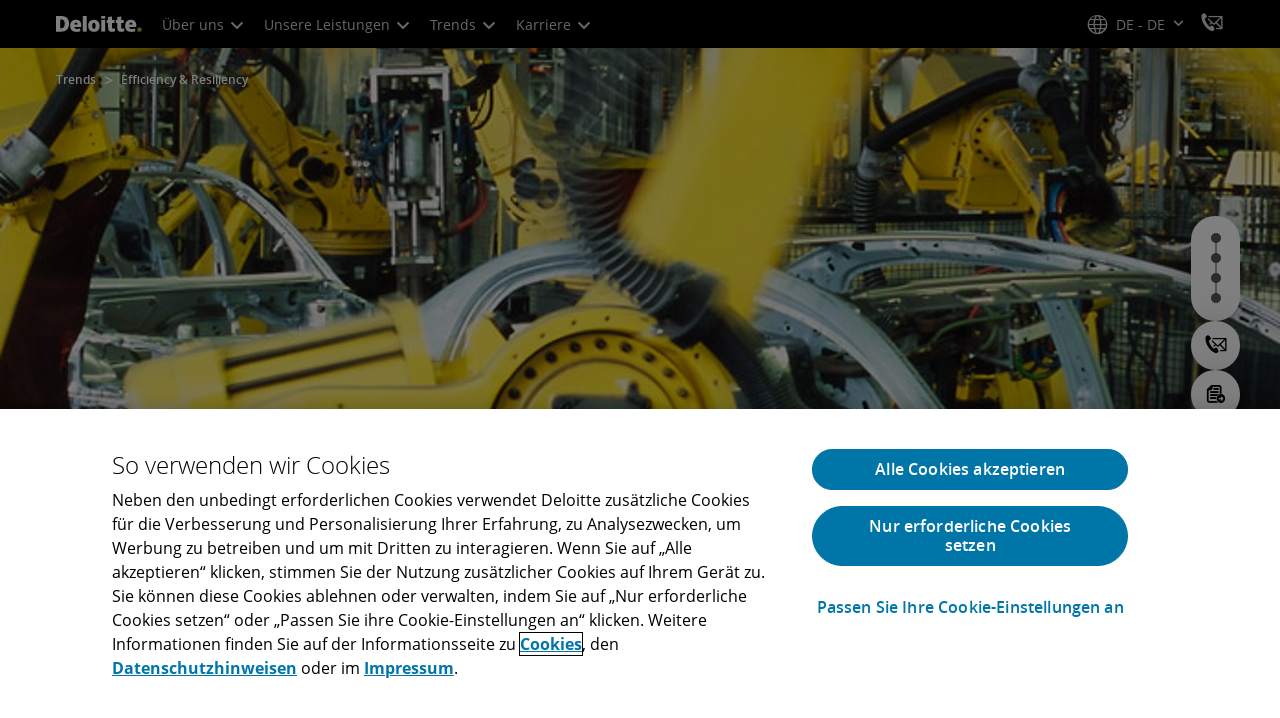

--- FILE ---
content_type: text/javascript;charset=UTF-8
request_url: https://media.deloitte.com/is/image/deloitte/4-1-Manufacturing?req=set,json
body_size: 293
content:
/*jsonp*/s7jsonResponse({"set":{"pv":"1.0","type":"img","n":"deloitte/4-1-Manufacturing","relation":[{"n":"deloitte/4-1-Manufacturing:1200-x-627","type":"IS","userdata":{"SmartCropType":"Banner","SmartCropWidth":"1200.0","SmartCropRect":"0.371875,0.0,0.478125,1.0,1200,627","SmartCropDef":"1200-x-627","SmartCropHeight":"627.0"}},{"n":"deloitte/4-1-Manufacturing:1200-x-675","type":"IS","userdata":{"SmartCropType":"Banner","SmartCropWidth":"1200.0","SmartCropRect":"0.4,0.0,0.44453125,1.0,1200,675","SmartCropDef":"1200-x-675","SmartCropHeight":"675.0"}},{"n":"deloitte/4-1-Manufacturing:1920-x-624","type":"IS","userdata":{"SmartCropType":"Banner","SmartCropWidth":"1920.0","SmartCropRect":"0.11328125,0.0,0.76875,1.0,1920,624","SmartCropDef":"1920-x-624","SmartCropHeight":"624.0"}},{"n":"deloitte/4-1-Manufacturing:1920-x-880","type":"IS","userdata":{"SmartCropType":"Banner","SmartCropWidth":"1920.0","SmartCropRect":"0.31796875,0.0,0.54453125,1.0,1920,880","SmartCropDef":"1920-x-880","SmartCropHeight":"880.0"}},{"n":"deloitte/4-1-Manufacturing:480-x-720","type":"IS","userdata":{"SmartCropType":"Banner","SmartCropWidth":"480.0","SmartCropRect":"0.6296875,0.0,0.16640625,1.0,480,720","SmartCropDef":"480-x-720","SmartCropHeight":"720.0"}},{"n":"deloitte/4-1-Manufacturing:660-x-660","type":"IS","userdata":{"SmartCropType":"Banner","SmartCropWidth":"660.0","SmartCropRect":"0.58125,0.0,0.25,1.0,660,660","SmartCropDef":"660-x-660","SmartCropHeight":"660.0"}},{"n":"deloitte/4-1-Manufacturing:720-x-480","type":"IS","userdata":{"SmartCropType":"Banner","SmartCropWidth":"720.0","SmartCropRect":"0.465625,0.0,0.3765625,1.0,720,480","SmartCropDef":"720-x-480","SmartCropHeight":"480.0"}},{"n":"deloitte/4-1-Manufacturing:750-x-395","type":"IS","userdata":{"SmartCropType":"Banner","SmartCropWidth":"750.0","SmartCropRect":"0.371875,0.0,0.4765625,1.0,750,395","SmartCropDef":"750-x-395","SmartCropHeight":"395.0"}},{"n":"deloitte/4-1-Manufacturing:768-x-880","type":"IS","userdata":{"SmartCropType":"Banner","SmartCropWidth":"768.0","SmartCropRect":"0.61171875,0.0,0.21875,1.0,768,880","SmartCropDef":"768-x-880","SmartCropHeight":"880.0"}},{"n":"deloitte/4-1-Manufacturing:800-x-600","type":"IS","userdata":{"SmartCropType":"Banner","SmartCropWidth":"800.0","SmartCropRect":"0.509375,0.0,0.33203125,1.0,800,600","SmartCropDef":"800-x-600","SmartCropHeight":"600.0"}}],"item":{"relation":[{"n":"deloitte/4-1-Manufacturing:1200-x-627","type":"IS","userdata":{"SmartCropType":"Banner","SmartCropWidth":"1200.0","SmartCropRect":"0.371875,0.0,0.478125,1.0,1200,627","SmartCropDef":"1200-x-627","SmartCropHeight":"627.0"}},{"n":"deloitte/4-1-Manufacturing:1200-x-675","type":"IS","userdata":{"SmartCropType":"Banner","SmartCropWidth":"1200.0","SmartCropRect":"0.4,0.0,0.44453125,1.0,1200,675","SmartCropDef":"1200-x-675","SmartCropHeight":"675.0"}},{"n":"deloitte/4-1-Manufacturing:1920-x-624","type":"IS","userdata":{"SmartCropType":"Banner","SmartCropWidth":"1920.0","SmartCropRect":"0.11328125,0.0,0.76875,1.0,1920,624","SmartCropDef":"1920-x-624","SmartCropHeight":"624.0"}},{"n":"deloitte/4-1-Manufacturing:1920-x-880","type":"IS","userdata":{"SmartCropType":"Banner","SmartCropWidth":"1920.0","SmartCropRect":"0.31796875,0.0,0.54453125,1.0,1920,880","SmartCropDef":"1920-x-880","SmartCropHeight":"880.0"}},{"n":"deloitte/4-1-Manufacturing:480-x-720","type":"IS","userdata":{"SmartCropType":"Banner","SmartCropWidth":"480.0","SmartCropRect":"0.6296875,0.0,0.16640625,1.0,480,720","SmartCropDef":"480-x-720","SmartCropHeight":"720.0"}},{"n":"deloitte/4-1-Manufacturing:660-x-660","type":"IS","userdata":{"SmartCropType":"Banner","SmartCropWidth":"660.0","SmartCropRect":"0.58125,0.0,0.25,1.0,660,660","SmartCropDef":"660-x-660","SmartCropHeight":"660.0"}},{"n":"deloitte/4-1-Manufacturing:720-x-480","type":"IS","userdata":{"SmartCropType":"Banner","SmartCropWidth":"720.0","SmartCropRect":"0.465625,0.0,0.3765625,1.0,720,480","SmartCropDef":"720-x-480","SmartCropHeight":"480.0"}},{"n":"deloitte/4-1-Manufacturing:750-x-395","type":"IS","userdata":{"SmartCropType":"Banner","SmartCropWidth":"750.0","SmartCropRect":"0.371875,0.0,0.4765625,1.0,750,395","SmartCropDef":"750-x-395","SmartCropHeight":"395.0"}},{"n":"deloitte/4-1-Manufacturing:768-x-880","type":"IS","userdata":{"SmartCropType":"Banner","SmartCropWidth":"768.0","SmartCropRect":"0.61171875,0.0,0.21875,1.0,768,880","SmartCropDef":"768-x-880","SmartCropHeight":"880.0"}},{"n":"deloitte/4-1-Manufacturing:800-x-600","type":"IS","userdata":{"SmartCropType":"Banner","SmartCropWidth":"800.0","SmartCropRect":"0.509375,0.0,0.33203125,1.0,800,600","SmartCropDef":"800-x-600","SmartCropHeight":"600.0"}}],"i":{"n":"deloitte/4-1-Manufacturing"},"dx":"1280","dy":"320","iv":"vIDpN3"}}},"");